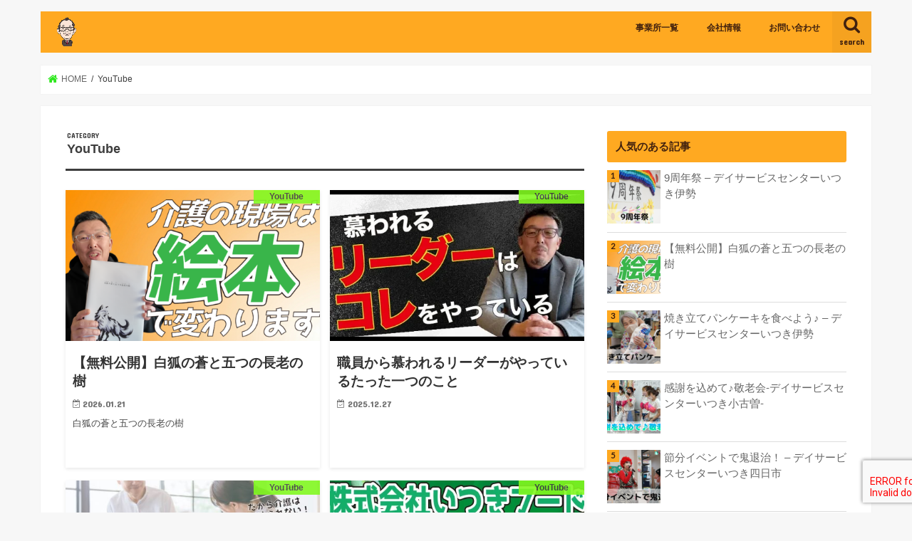

--- FILE ---
content_type: text/html; charset=UTF-8
request_url: https://hottokeyan.com/category/youtube/
body_size: 12408
content:
<!doctype html>
<html dir="ltr" lang="ja"
	prefix="og: https://ogp.me/ns#" >

<head>
<meta charset="utf-8">
<meta http-equiv="X-UA-Compatible" content="IE=edge">

<meta name="HandheldFriendly" content="True">
<meta name="MobileOptimized" content="320">
<meta name="viewport" content="width=device-width, initial-scale=1"/>

<link rel="apple-touch-icon" href="https://itsutsunoki.net/wp-content/uploads/2019/05/いつきロゴ.png"><link rel="icon" href="http://itsutsunoki.net/wp-content/uploads/2019/05/いつきロゴ.png">
<link rel="pingback" href="https://hottokeyan.com/xmlrpc.php">

<!--[if IE]>
<link rel="shortcut icon" href="https://itsutsunoki.net/wp-content/uploads/2019/05/いつきロゴ.png"><![endif]-->

<!-- GAタグ -->
<script>
  (function(i,s,o,g,r,a,m){i['GoogleAnalyticsObject']=r;i[r]=i[r]||function(){
  (i[r].q=i[r].q||[]).push(arguments)},i[r].l=1*new Date();a=s.createElement(o),
  m=s.getElementsByTagName(o)[0];a.async=1;a.src=g;m.parentNode.insertBefore(a,m)
  })(window,document,'script','//www.google-analytics.com/analytics.js','ga');

  ga('create', 'UA-92408133-6', 'auto');
  ga('send', 'pageview');

</script>

<meta name="google-site-verification" content="gtBtxZN5VtKU8UnOPp1jlT_FZAZnLx0jrhxmwXcjsdc" />

		<!-- All in One SEO 4.3.0 - aioseo.com -->
		<title>YouTube | ほっとけやん.com</title>
		<meta name="robots" content="noindex, max-snippet:-1, max-image-preview:large, max-video-preview:-1" />
		<link rel="canonical" href="https://hottokeyan.com/category/youtube/" />
		<link rel="next" href="https://hottokeyan.com/category/youtube/page/2/" />
		<meta name="generator" content="All in One SEO (AIOSEO) 4.3.0 " />
		<meta name="google" content="nositelinkssearchbox" />
		<script type="application/ld+json" class="aioseo-schema">
			{"@context":"https:\/\/schema.org","@graph":[{"@type":"BreadcrumbList","@id":"https:\/\/hottokeyan.com\/category\/youtube\/#breadcrumblist","itemListElement":[{"@type":"ListItem","@id":"https:\/\/hottokeyan.com\/#listItem","position":1,"item":{"@type":"WebPage","@id":"https:\/\/hottokeyan.com\/","name":"\u30db\u30fc\u30e0","description":"\u4e09\u91cd\u770c\u5185\u306b3\u3064\u306e\u30c7\u30a4\u30b5\u30fc\u30d3\u30b9\u30bb\u30f3\u30bf\u30fc\u3092\u5c55\u958b\u3059\u308b\u300c\u682a\u5f0f\u4f1a\u793e\u6a39\uff08\u3044\u3064\u304d\uff09\u300d\u306e\u81ea\u793e\u30e1\u30c7\u30a3\u30a2\u3067\u3059\u3002\u5404\u62e0\u70b9\u306e\u30a4\u30d9\u30f3\u30c8\u3084\u8077\u54e1\u306e\u50cd\u304d\u65b9\u306a\u3069\u4ecb\u8b77\u306b\u643a\u308f\u308b\u60c5\u5831\u3092\u767a\u4fe1\u3057\u3066\u3044\u304d\u307e\u3059\u3002","url":"https:\/\/hottokeyan.com\/"},"nextItem":"https:\/\/hottokeyan.com\/category\/youtube\/#listItem"},{"@type":"ListItem","@id":"https:\/\/hottokeyan.com\/category\/youtube\/#listItem","position":2,"item":{"@type":"WebPage","@id":"https:\/\/hottokeyan.com\/category\/youtube\/","name":"YouTube","url":"https:\/\/hottokeyan.com\/category\/youtube\/"},"previousItem":"https:\/\/hottokeyan.com\/#listItem"}]},{"@type":"CollectionPage","@id":"https:\/\/hottokeyan.com\/category\/youtube\/#collectionpage","url":"https:\/\/hottokeyan.com\/category\/youtube\/","name":"YouTube | \u307b\u3063\u3068\u3051\u3084\u3093.com","inLanguage":"ja","isPartOf":{"@id":"https:\/\/hottokeyan.com\/#website"},"breadcrumb":{"@id":"https:\/\/hottokeyan.com\/category\/youtube\/#breadcrumblist"}},{"@type":"Organization","@id":"https:\/\/hottokeyan.com\/#organization","name":"\u307b\u3063\u3068\u3051\u3084\u3093.com","url":"https:\/\/hottokeyan.com\/"},{"@type":"WebSite","@id":"https:\/\/hottokeyan.com\/#website","url":"https:\/\/hottokeyan.com\/","name":"\u307b\u3063\u3068\u3051\u3084\u3093.com","description":"\u30b8\u30e7\u30fc\u30b8\u793e\u9577\u306e\u7dcf\u5408\u798f\u7949\u30b5\u30a4\u30c8","inLanguage":"ja","publisher":{"@id":"https:\/\/hottokeyan.com\/#organization"}}]}
		</script>
		<!-- All in One SEO -->

<link rel='dns-prefetch' href='//webfonts.xserver.jp' />
<link rel='dns-prefetch' href='//ajax.googleapis.com' />
<link rel='dns-prefetch' href='//www.google.com' />
<link rel='dns-prefetch' href='//fonts.googleapis.com' />
<link rel='dns-prefetch' href='//maxcdn.bootstrapcdn.com' />
<link rel='dns-prefetch' href='//s.w.org' />
<link rel="alternate" type="application/rss+xml" title="ほっとけやん.com &raquo; フィード" href="https://hottokeyan.com/feed/" />
<link rel="alternate" type="application/rss+xml" title="ほっとけやん.com &raquo; コメントフィード" href="https://hottokeyan.com/comments/feed/" />
<link rel="alternate" type="application/rss+xml" title="ほっとけやん.com &raquo; YouTube カテゴリーのフィード" href="https://hottokeyan.com/category/youtube/feed/" />
<script type="text/javascript">
window._wpemojiSettings = {"baseUrl":"https:\/\/s.w.org\/images\/core\/emoji\/13.1.0\/72x72\/","ext":".png","svgUrl":"https:\/\/s.w.org\/images\/core\/emoji\/13.1.0\/svg\/","svgExt":".svg","source":{"concatemoji":"https:\/\/hottokeyan.com\/wp-includes\/js\/wp-emoji-release.min.js"}};
/*! This file is auto-generated */
!function(e,a,t){var n,r,o,i=a.createElement("canvas"),p=i.getContext&&i.getContext("2d");function s(e,t){var a=String.fromCharCode;p.clearRect(0,0,i.width,i.height),p.fillText(a.apply(this,e),0,0);e=i.toDataURL();return p.clearRect(0,0,i.width,i.height),p.fillText(a.apply(this,t),0,0),e===i.toDataURL()}function c(e){var t=a.createElement("script");t.src=e,t.defer=t.type="text/javascript",a.getElementsByTagName("head")[0].appendChild(t)}for(o=Array("flag","emoji"),t.supports={everything:!0,everythingExceptFlag:!0},r=0;r<o.length;r++)t.supports[o[r]]=function(e){if(!p||!p.fillText)return!1;switch(p.textBaseline="top",p.font="600 32px Arial",e){case"flag":return s([127987,65039,8205,9895,65039],[127987,65039,8203,9895,65039])?!1:!s([55356,56826,55356,56819],[55356,56826,8203,55356,56819])&&!s([55356,57332,56128,56423,56128,56418,56128,56421,56128,56430,56128,56423,56128,56447],[55356,57332,8203,56128,56423,8203,56128,56418,8203,56128,56421,8203,56128,56430,8203,56128,56423,8203,56128,56447]);case"emoji":return!s([10084,65039,8205,55357,56613],[10084,65039,8203,55357,56613])}return!1}(o[r]),t.supports.everything=t.supports.everything&&t.supports[o[r]],"flag"!==o[r]&&(t.supports.everythingExceptFlag=t.supports.everythingExceptFlag&&t.supports[o[r]]);t.supports.everythingExceptFlag=t.supports.everythingExceptFlag&&!t.supports.flag,t.DOMReady=!1,t.readyCallback=function(){t.DOMReady=!0},t.supports.everything||(n=function(){t.readyCallback()},a.addEventListener?(a.addEventListener("DOMContentLoaded",n,!1),e.addEventListener("load",n,!1)):(e.attachEvent("onload",n),a.attachEvent("onreadystatechange",function(){"complete"===a.readyState&&t.readyCallback()})),(n=t.source||{}).concatemoji?c(n.concatemoji):n.wpemoji&&n.twemoji&&(c(n.twemoji),c(n.wpemoji)))}(window,document,window._wpemojiSettings);
</script>
<style type="text/css">
img.wp-smiley,
img.emoji {
	display: inline !important;
	border: none !important;
	box-shadow: none !important;
	height: 1em !important;
	width: 1em !important;
	margin: 0 0.07em !important;
	vertical-align: -0.1em !important;
	background: none !important;
	padding: 0 !important;
}
</style>
	<link rel='stylesheet' id='wp-block-library-css'  href='https://hottokeyan.com/wp-includes/css/dist/block-library/style.min.css' type='text/css' media='all' />
<style id='global-styles-inline-css' type='text/css'>
body{--wp--preset--color--black: #000000;--wp--preset--color--cyan-bluish-gray: #abb8c3;--wp--preset--color--white: #ffffff;--wp--preset--color--pale-pink: #f78da7;--wp--preset--color--vivid-red: #cf2e2e;--wp--preset--color--luminous-vivid-orange: #ff6900;--wp--preset--color--luminous-vivid-amber: #fcb900;--wp--preset--color--light-green-cyan: #7bdcb5;--wp--preset--color--vivid-green-cyan: #00d084;--wp--preset--color--pale-cyan-blue: #8ed1fc;--wp--preset--color--vivid-cyan-blue: #0693e3;--wp--preset--color--vivid-purple: #9b51e0;--wp--preset--gradient--vivid-cyan-blue-to-vivid-purple: linear-gradient(135deg,rgba(6,147,227,1) 0%,rgb(155,81,224) 100%);--wp--preset--gradient--light-green-cyan-to-vivid-green-cyan: linear-gradient(135deg,rgb(122,220,180) 0%,rgb(0,208,130) 100%);--wp--preset--gradient--luminous-vivid-amber-to-luminous-vivid-orange: linear-gradient(135deg,rgba(252,185,0,1) 0%,rgba(255,105,0,1) 100%);--wp--preset--gradient--luminous-vivid-orange-to-vivid-red: linear-gradient(135deg,rgba(255,105,0,1) 0%,rgb(207,46,46) 100%);--wp--preset--gradient--very-light-gray-to-cyan-bluish-gray: linear-gradient(135deg,rgb(238,238,238) 0%,rgb(169,184,195) 100%);--wp--preset--gradient--cool-to-warm-spectrum: linear-gradient(135deg,rgb(74,234,220) 0%,rgb(151,120,209) 20%,rgb(207,42,186) 40%,rgb(238,44,130) 60%,rgb(251,105,98) 80%,rgb(254,248,76) 100%);--wp--preset--gradient--blush-light-purple: linear-gradient(135deg,rgb(255,206,236) 0%,rgb(152,150,240) 100%);--wp--preset--gradient--blush-bordeaux: linear-gradient(135deg,rgb(254,205,165) 0%,rgb(254,45,45) 50%,rgb(107,0,62) 100%);--wp--preset--gradient--luminous-dusk: linear-gradient(135deg,rgb(255,203,112) 0%,rgb(199,81,192) 50%,rgb(65,88,208) 100%);--wp--preset--gradient--pale-ocean: linear-gradient(135deg,rgb(255,245,203) 0%,rgb(182,227,212) 50%,rgb(51,167,181) 100%);--wp--preset--gradient--electric-grass: linear-gradient(135deg,rgb(202,248,128) 0%,rgb(113,206,126) 100%);--wp--preset--gradient--midnight: linear-gradient(135deg,rgb(2,3,129) 0%,rgb(40,116,252) 100%);--wp--preset--duotone--dark-grayscale: url('#wp-duotone-dark-grayscale');--wp--preset--duotone--grayscale: url('#wp-duotone-grayscale');--wp--preset--duotone--purple-yellow: url('#wp-duotone-purple-yellow');--wp--preset--duotone--blue-red: url('#wp-duotone-blue-red');--wp--preset--duotone--midnight: url('#wp-duotone-midnight');--wp--preset--duotone--magenta-yellow: url('#wp-duotone-magenta-yellow');--wp--preset--duotone--purple-green: url('#wp-duotone-purple-green');--wp--preset--duotone--blue-orange: url('#wp-duotone-blue-orange');--wp--preset--font-size--small: 13px;--wp--preset--font-size--medium: 20px;--wp--preset--font-size--large: 36px;--wp--preset--font-size--x-large: 42px;}.has-black-color{color: var(--wp--preset--color--black) !important;}.has-cyan-bluish-gray-color{color: var(--wp--preset--color--cyan-bluish-gray) !important;}.has-white-color{color: var(--wp--preset--color--white) !important;}.has-pale-pink-color{color: var(--wp--preset--color--pale-pink) !important;}.has-vivid-red-color{color: var(--wp--preset--color--vivid-red) !important;}.has-luminous-vivid-orange-color{color: var(--wp--preset--color--luminous-vivid-orange) !important;}.has-luminous-vivid-amber-color{color: var(--wp--preset--color--luminous-vivid-amber) !important;}.has-light-green-cyan-color{color: var(--wp--preset--color--light-green-cyan) !important;}.has-vivid-green-cyan-color{color: var(--wp--preset--color--vivid-green-cyan) !important;}.has-pale-cyan-blue-color{color: var(--wp--preset--color--pale-cyan-blue) !important;}.has-vivid-cyan-blue-color{color: var(--wp--preset--color--vivid-cyan-blue) !important;}.has-vivid-purple-color{color: var(--wp--preset--color--vivid-purple) !important;}.has-black-background-color{background-color: var(--wp--preset--color--black) !important;}.has-cyan-bluish-gray-background-color{background-color: var(--wp--preset--color--cyan-bluish-gray) !important;}.has-white-background-color{background-color: var(--wp--preset--color--white) !important;}.has-pale-pink-background-color{background-color: var(--wp--preset--color--pale-pink) !important;}.has-vivid-red-background-color{background-color: var(--wp--preset--color--vivid-red) !important;}.has-luminous-vivid-orange-background-color{background-color: var(--wp--preset--color--luminous-vivid-orange) !important;}.has-luminous-vivid-amber-background-color{background-color: var(--wp--preset--color--luminous-vivid-amber) !important;}.has-light-green-cyan-background-color{background-color: var(--wp--preset--color--light-green-cyan) !important;}.has-vivid-green-cyan-background-color{background-color: var(--wp--preset--color--vivid-green-cyan) !important;}.has-pale-cyan-blue-background-color{background-color: var(--wp--preset--color--pale-cyan-blue) !important;}.has-vivid-cyan-blue-background-color{background-color: var(--wp--preset--color--vivid-cyan-blue) !important;}.has-vivid-purple-background-color{background-color: var(--wp--preset--color--vivid-purple) !important;}.has-black-border-color{border-color: var(--wp--preset--color--black) !important;}.has-cyan-bluish-gray-border-color{border-color: var(--wp--preset--color--cyan-bluish-gray) !important;}.has-white-border-color{border-color: var(--wp--preset--color--white) !important;}.has-pale-pink-border-color{border-color: var(--wp--preset--color--pale-pink) !important;}.has-vivid-red-border-color{border-color: var(--wp--preset--color--vivid-red) !important;}.has-luminous-vivid-orange-border-color{border-color: var(--wp--preset--color--luminous-vivid-orange) !important;}.has-luminous-vivid-amber-border-color{border-color: var(--wp--preset--color--luminous-vivid-amber) !important;}.has-light-green-cyan-border-color{border-color: var(--wp--preset--color--light-green-cyan) !important;}.has-vivid-green-cyan-border-color{border-color: var(--wp--preset--color--vivid-green-cyan) !important;}.has-pale-cyan-blue-border-color{border-color: var(--wp--preset--color--pale-cyan-blue) !important;}.has-vivid-cyan-blue-border-color{border-color: var(--wp--preset--color--vivid-cyan-blue) !important;}.has-vivid-purple-border-color{border-color: var(--wp--preset--color--vivid-purple) !important;}.has-vivid-cyan-blue-to-vivid-purple-gradient-background{background: var(--wp--preset--gradient--vivid-cyan-blue-to-vivid-purple) !important;}.has-light-green-cyan-to-vivid-green-cyan-gradient-background{background: var(--wp--preset--gradient--light-green-cyan-to-vivid-green-cyan) !important;}.has-luminous-vivid-amber-to-luminous-vivid-orange-gradient-background{background: var(--wp--preset--gradient--luminous-vivid-amber-to-luminous-vivid-orange) !important;}.has-luminous-vivid-orange-to-vivid-red-gradient-background{background: var(--wp--preset--gradient--luminous-vivid-orange-to-vivid-red) !important;}.has-very-light-gray-to-cyan-bluish-gray-gradient-background{background: var(--wp--preset--gradient--very-light-gray-to-cyan-bluish-gray) !important;}.has-cool-to-warm-spectrum-gradient-background{background: var(--wp--preset--gradient--cool-to-warm-spectrum) !important;}.has-blush-light-purple-gradient-background{background: var(--wp--preset--gradient--blush-light-purple) !important;}.has-blush-bordeaux-gradient-background{background: var(--wp--preset--gradient--blush-bordeaux) !important;}.has-luminous-dusk-gradient-background{background: var(--wp--preset--gradient--luminous-dusk) !important;}.has-pale-ocean-gradient-background{background: var(--wp--preset--gradient--pale-ocean) !important;}.has-electric-grass-gradient-background{background: var(--wp--preset--gradient--electric-grass) !important;}.has-midnight-gradient-background{background: var(--wp--preset--gradient--midnight) !important;}.has-small-font-size{font-size: var(--wp--preset--font-size--small) !important;}.has-medium-font-size{font-size: var(--wp--preset--font-size--medium) !important;}.has-large-font-size{font-size: var(--wp--preset--font-size--large) !important;}.has-x-large-font-size{font-size: var(--wp--preset--font-size--x-large) !important;}
</style>
<link rel='stylesheet' id='contact-form-7-css'  href='https://hottokeyan.com/wp-content/plugins/contact-form-7/includes/css/styles.css' type='text/css' media='all' />
<link rel='stylesheet' id='wordpress-popular-posts-css-css'  href='https://hottokeyan.com/wp-content/plugins/wordpress-popular-posts/assets/css/wpp.css' type='text/css' media='all' />
<link rel='stylesheet' id='style-css'  href='https://hottokeyan.com/wp-content/themes/jstork/style.css' type='text/css' media='all' />
<link rel='stylesheet' id='child-style-css'  href='https://hottokeyan.com/wp-content/themes/jstork_custom/style.css' type='text/css' media='all' />
<link rel='stylesheet' id='slick-css'  href='https://hottokeyan.com/wp-content/themes/jstork/library/css/slick.css' type='text/css' media='all' />
<link rel='stylesheet' id='shortcode-css'  href='https://hottokeyan.com/wp-content/themes/jstork/library/css/shortcode.css' type='text/css' media='all' />
<link rel='stylesheet' id='gf_Concert-css'  href='//fonts.googleapis.com/css?family=Concert+One' type='text/css' media='all' />
<link rel='stylesheet' id='gf_Lato-css'  href='//fonts.googleapis.com/css?family=Lato' type='text/css' media='all' />
<link rel='stylesheet' id='fontawesome-css'  href='//maxcdn.bootstrapcdn.com/font-awesome/4.7.0/css/font-awesome.min.css' type='text/css' media='all' />
<link rel='stylesheet' id='remodal-css'  href='https://hottokeyan.com/wp-content/themes/jstork/library/css/remodal.css' type='text/css' media='all' />
<script type='text/javascript' src='//ajax.googleapis.com/ajax/libs/jquery/1.12.4/jquery.min.js' id='jquery-js'></script>
<script type='text/javascript' src='//webfonts.xserver.jp/js/xserver.js' id='typesquare_std-js'></script>
<script type='application/json' id='wpp-json'>
{"sampling_active":0,"sampling_rate":100,"ajax_url":"https:\/\/hottokeyan.com\/wp-json\/wordpress-popular-posts\/v1\/popular-posts","api_url":"https:\/\/hottokeyan.com\/wp-json\/wordpress-popular-posts","ID":0,"token":"566886dab9","lang":0,"debug":0}
</script>
<script type='text/javascript' src='https://hottokeyan.com/wp-content/plugins/wordpress-popular-posts/assets/js/wpp.min.js' id='wpp-js-js'></script>
<link rel="https://api.w.org/" href="https://hottokeyan.com/wp-json/" /><link rel="alternate" type="application/json" href="https://hottokeyan.com/wp-json/wp/v2/categories/14" /><link rel="EditURI" type="application/rsd+xml" title="RSD" href="https://hottokeyan.com/xmlrpc.php?rsd" />
<link rel="wlwmanifest" type="application/wlwmanifest+xml" href="https://hottokeyan.com/wp-includes/wlwmanifest.xml" /> 

            <style id="wpp-loading-animation-styles">@-webkit-keyframes bgslide{from{background-position-x:0}to{background-position-x:-200%}}@keyframes bgslide{from{background-position-x:0}to{background-position-x:-200%}}.wpp-widget-placeholder,.wpp-widget-block-placeholder{margin:0 auto;width:60px;height:3px;background:#dd3737;background:linear-gradient(90deg,#dd3737 0%,#571313 10%,#dd3737 100%);background-size:200% auto;border-radius:3px;-webkit-animation:bgslide 1s infinite linear;animation:bgslide 1s infinite linear}</style>
            <style type="text/css">
body{color: #3E3E3E;}
a, #breadcrumb li.bc_homelink a::before, .authorbox .author_sns li a::before{color: #2ee81e;}
a:hover{color: #E69B9B;}
.article-footer .post-categories li a,.article-footer .tags a,.accordionBtn{  background: #2ee81e;  border-color: #2ee81e;}
.article-footer .tags a{color:#2ee81e; background: none;}
.article-footer .post-categories li a:hover,.article-footer .tags a:hover,.accordionBtn.active{ background:#E69B9B;  border-color:#E69B9B;}
input[type="text"],input[type="password"],input[type="datetime"],input[type="datetime-local"],input[type="date"],input[type="month"],input[type="time"],input[type="week"],input[type="number"],input[type="email"],input[type="url"],input[type="search"],input[type="tel"],input[type="color"],select,textarea,.field { background-color: #ffffff;}
.header{color: #ffffff;}
.bgfull .header,.header.bg,.header #inner-header,.menu-sp{background: #ffa921;}
#logo a{color: #ffa921;}
#g_nav .nav li a,.nav_btn,.menu-sp a,.menu-sp a,.menu-sp > ul:after{color: #40210f;}
#logo a:hover,#g_nav .nav li a:hover,.nav_btn:hover{color:#eeeeee;}
@media only screen and (min-width: 768px) {
.nav > li > a:after{background: #eeeeee;}
.nav ul {background: #666666;}
#g_nav .nav li ul.sub-menu li a{color: #f7f7f7;}
}
@media only screen and (max-width: 1165px) {
.site_description{background: #ffa921; color: #ffffff;}
}
#inner-content, #breadcrumb, .entry-content blockquote:before, .entry-content blockquote:after{background: #ffffff}
.top-post-list .post-list:before{background: #2ee81e;}
.widget li a:after{color: #2ee81e;}
.entry-content h2,.widgettitle,.accordion::before{background: #ffa921; color: #40210f;}
.entry-content h3{border-color: #ffa921;}
.h_boader .entry-content h2{border-color: #ffa921; color: #3E3E3E;}
.h_balloon .entry-content h2:after{border-top-color: #ffa921;}
.entry-content ul li:before{ background: #ffa921;}
.entry-content ol li:before{ background: #ffa921;}
.post-list-card .post-list .eyecatch .cat-name,.top-post-list .post-list .eyecatch .cat-name,.byline .cat-name,.single .authorbox .author-newpost li .cat-name,.related-box li .cat-name,.carouselwrap .cat-name,.eyecatch .cat-name{background: #82f920; color:  #444444;}
ul.wpp-list li a:before{background: #ffa921; color: #40210f;}
.readmore a{border:1px solid #2ee81e;color:#2ee81e;}
.readmore a:hover{background:#2ee81e;color:#fff;}
.btn-wrap a{background: #2ee81e;border: 1px solid #2ee81e;}
.btn-wrap a:hover{background: #E69B9B;border-color: #E69B9B;}
.btn-wrap.simple a{border:1px solid #2ee81e;color:#2ee81e;}
.btn-wrap.simple a:hover{background:#2ee81e;}
.blue-btn, .comment-reply-link, #submit { background-color: #2ee81e; }
.blue-btn:hover, .comment-reply-link:hover, #submit:hover, .blue-btn:focus, .comment-reply-link:focus, #submit:focus {background-color: #E69B9B; }
#sidebar1{color: #444444;}
.widget:not(.widget_text) a{color:#666666;}
.widget:not(.widget_text) a:hover{color:#999999;}
.bgfull #footer-top,#footer-top .inner,.cta-inner{background-color: #666666; color: #CACACA;}
.footer a,#footer-top a{color: #f7f7f7;}
#footer-top .widgettitle{color: #CACACA;}
.bgfull .footer,.footer.bg,.footer .inner {background-color: #666666;color: #CACACA;}
.footer-links li a:before{ color: #ffa921;}
.pagination a, .pagination span,.page-links a{border-color: #2ee81e; color: #2ee81e;}
.pagination .current,.pagination .current:hover,.page-links ul > li > span{background-color: #2ee81e; border-color: #2ee81e;}
.pagination a:hover, .pagination a:focus,.page-links a:hover, .page-links a:focus{background-color: #2ee81e; color: #fff;}
</style>
<link rel="icon" href="https://hottokeyan.com/wp-content/uploads/2022/04/cropped-fc8032db036f2d9ecc6a9f1456f74da8-32x32.png" sizes="32x32" />
<link rel="icon" href="https://hottokeyan.com/wp-content/uploads/2022/04/cropped-fc8032db036f2d9ecc6a9f1456f74da8-192x192.png" sizes="192x192" />
<link rel="apple-touch-icon" href="https://hottokeyan.com/wp-content/uploads/2022/04/cropped-fc8032db036f2d9ecc6a9f1456f74da8-180x180.png" />
<meta name="msapplication-TileImage" content="https://hottokeyan.com/wp-content/uploads/2022/04/cropped-fc8032db036f2d9ecc6a9f1456f74da8-270x270.png" />
</head>

<body class="archive category category-youtube category-14 bgnormal pannavi_on h_default sidebarright undo_off">
	<svg xmlns="http://www.w3.org/2000/svg" viewBox="0 0 0 0" width="0" height="0" focusable="false" role="none" style="visibility: hidden; position: absolute; left: -9999px; overflow: hidden;" ><defs><filter id="wp-duotone-dark-grayscale"><feColorMatrix color-interpolation-filters="sRGB" type="matrix" values=" .299 .587 .114 0 0 .299 .587 .114 0 0 .299 .587 .114 0 0 .299 .587 .114 0 0 " /><feComponentTransfer color-interpolation-filters="sRGB" ><feFuncR type="table" tableValues="0 0.49803921568627" /><feFuncG type="table" tableValues="0 0.49803921568627" /><feFuncB type="table" tableValues="0 0.49803921568627" /><feFuncA type="table" tableValues="1 1" /></feComponentTransfer><feComposite in2="SourceGraphic" operator="in" /></filter></defs></svg><svg xmlns="http://www.w3.org/2000/svg" viewBox="0 0 0 0" width="0" height="0" focusable="false" role="none" style="visibility: hidden; position: absolute; left: -9999px; overflow: hidden;" ><defs><filter id="wp-duotone-grayscale"><feColorMatrix color-interpolation-filters="sRGB" type="matrix" values=" .299 .587 .114 0 0 .299 .587 .114 0 0 .299 .587 .114 0 0 .299 .587 .114 0 0 " /><feComponentTransfer color-interpolation-filters="sRGB" ><feFuncR type="table" tableValues="0 1" /><feFuncG type="table" tableValues="0 1" /><feFuncB type="table" tableValues="0 1" /><feFuncA type="table" tableValues="1 1" /></feComponentTransfer><feComposite in2="SourceGraphic" operator="in" /></filter></defs></svg><svg xmlns="http://www.w3.org/2000/svg" viewBox="0 0 0 0" width="0" height="0" focusable="false" role="none" style="visibility: hidden; position: absolute; left: -9999px; overflow: hidden;" ><defs><filter id="wp-duotone-purple-yellow"><feColorMatrix color-interpolation-filters="sRGB" type="matrix" values=" .299 .587 .114 0 0 .299 .587 .114 0 0 .299 .587 .114 0 0 .299 .587 .114 0 0 " /><feComponentTransfer color-interpolation-filters="sRGB" ><feFuncR type="table" tableValues="0.54901960784314 0.98823529411765" /><feFuncG type="table" tableValues="0 1" /><feFuncB type="table" tableValues="0.71764705882353 0.25490196078431" /><feFuncA type="table" tableValues="1 1" /></feComponentTransfer><feComposite in2="SourceGraphic" operator="in" /></filter></defs></svg><svg xmlns="http://www.w3.org/2000/svg" viewBox="0 0 0 0" width="0" height="0" focusable="false" role="none" style="visibility: hidden; position: absolute; left: -9999px; overflow: hidden;" ><defs><filter id="wp-duotone-blue-red"><feColorMatrix color-interpolation-filters="sRGB" type="matrix" values=" .299 .587 .114 0 0 .299 .587 .114 0 0 .299 .587 .114 0 0 .299 .587 .114 0 0 " /><feComponentTransfer color-interpolation-filters="sRGB" ><feFuncR type="table" tableValues="0 1" /><feFuncG type="table" tableValues="0 0.27843137254902" /><feFuncB type="table" tableValues="0.5921568627451 0.27843137254902" /><feFuncA type="table" tableValues="1 1" /></feComponentTransfer><feComposite in2="SourceGraphic" operator="in" /></filter></defs></svg><svg xmlns="http://www.w3.org/2000/svg" viewBox="0 0 0 0" width="0" height="0" focusable="false" role="none" style="visibility: hidden; position: absolute; left: -9999px; overflow: hidden;" ><defs><filter id="wp-duotone-midnight"><feColorMatrix color-interpolation-filters="sRGB" type="matrix" values=" .299 .587 .114 0 0 .299 .587 .114 0 0 .299 .587 .114 0 0 .299 .587 .114 0 0 " /><feComponentTransfer color-interpolation-filters="sRGB" ><feFuncR type="table" tableValues="0 0" /><feFuncG type="table" tableValues="0 0.64705882352941" /><feFuncB type="table" tableValues="0 1" /><feFuncA type="table" tableValues="1 1" /></feComponentTransfer><feComposite in2="SourceGraphic" operator="in" /></filter></defs></svg><svg xmlns="http://www.w3.org/2000/svg" viewBox="0 0 0 0" width="0" height="0" focusable="false" role="none" style="visibility: hidden; position: absolute; left: -9999px; overflow: hidden;" ><defs><filter id="wp-duotone-magenta-yellow"><feColorMatrix color-interpolation-filters="sRGB" type="matrix" values=" .299 .587 .114 0 0 .299 .587 .114 0 0 .299 .587 .114 0 0 .299 .587 .114 0 0 " /><feComponentTransfer color-interpolation-filters="sRGB" ><feFuncR type="table" tableValues="0.78039215686275 1" /><feFuncG type="table" tableValues="0 0.94901960784314" /><feFuncB type="table" tableValues="0.35294117647059 0.47058823529412" /><feFuncA type="table" tableValues="1 1" /></feComponentTransfer><feComposite in2="SourceGraphic" operator="in" /></filter></defs></svg><svg xmlns="http://www.w3.org/2000/svg" viewBox="0 0 0 0" width="0" height="0" focusable="false" role="none" style="visibility: hidden; position: absolute; left: -9999px; overflow: hidden;" ><defs><filter id="wp-duotone-purple-green"><feColorMatrix color-interpolation-filters="sRGB" type="matrix" values=" .299 .587 .114 0 0 .299 .587 .114 0 0 .299 .587 .114 0 0 .299 .587 .114 0 0 " /><feComponentTransfer color-interpolation-filters="sRGB" ><feFuncR type="table" tableValues="0.65098039215686 0.40392156862745" /><feFuncG type="table" tableValues="0 1" /><feFuncB type="table" tableValues="0.44705882352941 0.4" /><feFuncA type="table" tableValues="1 1" /></feComponentTransfer><feComposite in2="SourceGraphic" operator="in" /></filter></defs></svg><svg xmlns="http://www.w3.org/2000/svg" viewBox="0 0 0 0" width="0" height="0" focusable="false" role="none" style="visibility: hidden; position: absolute; left: -9999px; overflow: hidden;" ><defs><filter id="wp-duotone-blue-orange"><feColorMatrix color-interpolation-filters="sRGB" type="matrix" values=" .299 .587 .114 0 0 .299 .587 .114 0 0 .299 .587 .114 0 0 .299 .587 .114 0 0 " /><feComponentTransfer color-interpolation-filters="sRGB" ><feFuncR type="table" tableValues="0.098039215686275 1" /><feFuncG type="table" tableValues="0 0.66274509803922" /><feFuncB type="table" tableValues="0.84705882352941 0.41960784313725" /><feFuncA type="table" tableValues="1 1" /></feComponentTransfer><feComposite in2="SourceGraphic" operator="in" /></filter></defs></svg><div id="container">

<header class="header animated fadeIn headerleft" role="banner">
<div id="inner-header" class="wrap cf">
<div id="logo" class="gf fs_s">
<p class="h1 img"><a href="https://hottokeyan.com"><img src="https://hottokeyan.com/wp-content/uploads/2022/04/cropped-fc8032db036f2d9ecc6a9f1456f74da8.png" alt="ほっとけやん.com"></a></p>
</div>

<a href="#searchbox" data-remodal-target="searchbox" class="nav_btn search_btn"><span class="text gf">search</span></a>

<nav id="g_nav" role="navigation">
<ul id="menu-%e3%83%a1%e3%83%8b%e3%83%a5%e3%83%bc" class="nav top-nav cf"><li id="menu-item-85" class="menu-item menu-item-type-post_type menu-item-object-page menu-item-has-children menu-item-85"><a href="https://hottokeyan.com/list/">事業所一覧</a>
<ul class="sub-menu">
	<li id="menu-item-107" class="menu-item menu-item-type-custom menu-item-object-custom menu-item-107"><a target="_blank" rel="noopener" href="http://dayservice-itsuki.jp/">いつき四日市</a></li>
	<li id="menu-item-108" class="menu-item menu-item-type-custom menu-item-object-custom menu-item-108"><a target="_blank" rel="noopener" href="http://dayservice-itsuki-ise.jp/">いつき伊勢</a></li>
	<li id="menu-item-109" class="menu-item menu-item-type-custom menu-item-object-custom menu-item-109"><a target="_blank" rel="noopener" href="http://dayservice-itsuki-tsu.jp/">いつき津</a></li>
	<li id="menu-item-3238" class="menu-item menu-item-type-custom menu-item-object-custom menu-item-3238"><a href="https://dayservice-itsuki-ogoso.jp/">いつき小古曽</a></li>
</ul>
</li>
<li id="menu-item-121" class="menu-item menu-item-type-post_type menu-item-object-page menu-item-121"><a href="https://hottokeyan.com/company/">会社情報</a></li>
<li id="menu-item-93" class="menu-item menu-item-type-post_type menu-item-object-page menu-item-93"><a href="https://hottokeyan.com/contact/">お問い合わせ</a></li>
</ul></nav>

<a href="#spnavi" data-remodal-target="spnavi" class="nav_btn"><span class="text gf">menu</span></a>



</div>
</header>


<div class="remodal" data-remodal-id="spnavi" data-remodal-options="hashTracking:false">
<button data-remodal-action="close" class="remodal-close"><span class="text gf">CLOSE</span></button>
<ul id="menu-%e3%83%a1%e3%83%8b%e3%83%a5%e3%83%bc-1" class="sp_g_nav nav top-nav cf"><li class="menu-item menu-item-type-post_type menu-item-object-page menu-item-has-children menu-item-85"><a href="https://hottokeyan.com/list/">事業所一覧</a>
<ul class="sub-menu">
	<li class="menu-item menu-item-type-custom menu-item-object-custom menu-item-107"><a target="_blank" rel="noopener" href="http://dayservice-itsuki.jp/">いつき四日市</a></li>
	<li class="menu-item menu-item-type-custom menu-item-object-custom menu-item-108"><a target="_blank" rel="noopener" href="http://dayservice-itsuki-ise.jp/">いつき伊勢</a></li>
	<li class="menu-item menu-item-type-custom menu-item-object-custom menu-item-109"><a target="_blank" rel="noopener" href="http://dayservice-itsuki-tsu.jp/">いつき津</a></li>
	<li class="menu-item menu-item-type-custom menu-item-object-custom menu-item-3238"><a href="https://dayservice-itsuki-ogoso.jp/">いつき小古曽</a></li>
</ul>
</li>
<li class="menu-item menu-item-type-post_type menu-item-object-page menu-item-121"><a href="https://hottokeyan.com/company/">会社情報</a></li>
<li class="menu-item menu-item-type-post_type menu-item-object-page menu-item-93"><a href="https://hottokeyan.com/contact/">お問い合わせ</a></li>
</ul><button data-remodal-action="close" class="remodal-close"><span class="text gf">CLOSE</span></button>
</div>




<div class="remodal searchbox" data-remodal-id="searchbox" data-remodal-options="hashTracking:false">
<div class="search cf"><dl><dt>キーワードで記事を検索</dt><dd><form role="search" method="get" id="searchform" class="searchform cf" action="https://hottokeyan.com/" >
		<input type="search" placeholder="検索する" value="" name="s" id="s" />
		<button type="submit" id="searchsubmit" ><i class="fa fa-search"></i></button>
		</form></dd></dl></div>
<button data-remodal-action="close" class="remodal-close"><span class="text gf">CLOSE</span></button>
</div>






<div id="breadcrumb" class="breadcrumb inner wrap cf"><ul itemscope itemtype="http://schema.org/BreadcrumbList"><li itemprop="itemListElement" itemscope itemtype="http://schema.org/ListItem" class="bc_homelink"><a itemprop="item" href="https://hottokeyan.com/"><span itemprop="name"> HOME</span></a><meta itemprop="position" content="1" /></li><li itemprop="itemListElement" itemscope itemtype="http://schema.org/ListItem"><span itemprop="name">YouTube</span><meta itemprop="position" content="2" /></li></ul></div><div id="content">
<div id="inner-content" class="wrap cf">
<main id="main" class="m-all t-all d-5of7 cf" role="main">
<div class="archivettl">
<h1 class="archive-title ttl-category h2">
YouTube</h1>
</div>

		<div class="post-list-card cf">


<article class="post-list cf animated fadeIn post-5915 post type-post status-publish format-standard has-post-thumbnail category-youtube category-9 article cf" role="article">
<a href="https://hottokeyan.com/picturebook/" rel="bookmark" title="【無料公開】白狐の蒼と五つの長老の樹">


<figure class="eyecatch">
<img width="486" height="290" src="https://hottokeyan.com/wp-content/uploads/2026/01/8089e50294910c6cb163e5cb54ad137b-486x290.png" class="attachment-home-thum size-home-thum wp-post-image" alt="" /><span class="cat-name cat-id-14">YouTube</span>
</figure>

<section class="entry-content cf">
<h1 class="h2 entry-title">【無料公開】白狐の蒼と五つの長老の樹</h1>

<p class="byline entry-meta vcard">
<span class="date gf updated">2026.01.21</span>
<span class="writer name author"><span class="fn">ikuma_kita</span></span>
</p>

<div class="description"><p>白狐の蒼と五つの長老の樹 &nbsp; &nbsp;</p>
</div>

</section>
</a>
</article>


<article class="post-list cf animated fadeIn post-5910 post type-post status-publish format-standard has-post-thumbnail category-youtube article cf" role="article">
<a href="https://hottokeyan.com/%e8%81%b7%e5%93%a1%e3%81%8b%e3%82%89%e6%85%95%e3%82%8f%e3%82%8c%e3%82%8b%e3%83%aa%e3%83%bc%e3%83%80%e3%83%bc%e3%81%8c%e3%82%84%e3%81%a3%e3%81%a6%e3%81%84%e3%82%8b%e3%81%9f%e3%81%a3%e3%81%9f%e4%b8%80/" rel="bookmark" title="職員から慕われるリーダーがやっているたった一つのこと">


<figure class="eyecatch">
<img width="486" height="290" src="https://hottokeyan.com/wp-content/uploads/2025/12/4-486x290.webp" class="attachment-home-thum size-home-thum wp-post-image" alt="" loading="lazy" /><span class="cat-name cat-id-14">YouTube</span>
</figure>

<section class="entry-content cf">
<h1 class="h2 entry-title">職員から慕われるリーダーがやっているたった一つのこと</h1>

<p class="byline entry-meta vcard">
<span class="date gf updated">2025.12.27</span>
<span class="writer name author"><span class="fn">ikuma_kita</span></span>
</p>

<div class="description"></div>

</section>
</a>
</article>


<article class="post-list cf animated fadeIn post-5904 post type-post status-publish format-standard has-post-thumbnail category-youtube article cf" role="article">
<a href="https://hottokeyan.com/%e4%bb%8b%e8%ad%b7%e8%81%b7%e5%93%a1%e3%81%a8%e3%81%97%e3%81%a6%e5%83%8d%e3%81%8f%e3%80%8c%e9%ad%85%e5%8a%9b%e3%80%8d%e3%82%92%e3%82%b8%e3%83%a7%e3%83%bc%e3%82%b8%e7%a4%be%e9%95%b7%e3%81%8c%e8%a7%a3/" rel="bookmark" title="介護職員として働く「魅力」をジョージ社長が解説">


<figure class="eyecatch">
<img width="486" height="290" src="https://hottokeyan.com/wp-content/uploads/2025/12/2-486x290.jpg" class="attachment-home-thum size-home-thum wp-post-image" alt="" loading="lazy" /><span class="cat-name cat-id-14">YouTube</span>
</figure>

<section class="entry-content cf">
<h1 class="h2 entry-title">介護職員として働く「魅力」をジョージ社長が解説</h1>

<p class="byline entry-meta vcard">
<span class="date gf updated">2025.12.23</span>
<span class="writer name author"><span class="fn">ikuma_kita</span></span>
</p>

<div class="description"></div>

</section>
</a>
</article>


<article class="post-list cf animated fadeIn post-5900 post type-post status-publish format-standard has-post-thumbnail category-youtube article cf" role="article">
<a href="https://hottokeyan.com/%e3%81%84%e3%81%a4%e3%81%8d%e3%83%95%e3%83%bc%e3%83%89%e3%81%a3%e3%81%a6%e3%81%a9%e3%82%93%e3%81%aa%e4%bc%9a%e7%a4%be%ef%bc%9f/" rel="bookmark" title="いつきフードってどんな会社？">


<figure class="eyecatch">
<img width="486" height="290" src="https://hottokeyan.com/wp-content/uploads/2025/12/maxresdefault1-486x290.webp" class="attachment-home-thum size-home-thum wp-post-image" alt="" loading="lazy" /><span class="cat-name cat-id-14">YouTube</span>
</figure>

<section class="entry-content cf">
<h1 class="h2 entry-title">いつきフードってどんな会社？</h1>

<p class="byline entry-meta vcard">
<span class="date gf updated">2025.12.20</span>
<span class="writer name author"><span class="fn">ikuma_kita</span></span>
</p>

<div class="description"></div>

</section>
</a>
</article>


<article class="post-list cf animated fadeIn post-5898 post type-post status-publish format-standard has-post-thumbnail category-youtube article cf" role="article">
<a href="https://hottokeyan.com/%e3%80%90%e4%b8%89%e9%87%8d%e7%9c%8c%e5%9b%9b%e6%97%a5%e5%b8%82%e5%b8%82%e3%80%91%e3%81%99%e3%81%b9%e3%81%a6%e3%81%ae%e4%ba%ba%e3%81%8c%e7%94%9f%e3%81%8d%e3%81%8c%e3%81%84%e3%82%92/" rel="bookmark" title="【三重県四日市市】すべての人が“生きがい”を感じられる村を作ります">


<figure class="eyecatch">
<img width="486" height="290" src="https://hottokeyan.com/wp-content/uploads/2025/12/maxresdefault-486x290.webp" class="attachment-home-thum size-home-thum wp-post-image" alt="" loading="lazy" /><span class="cat-name cat-id-14">YouTube</span>
</figure>

<section class="entry-content cf">
<h1 class="h2 entry-title">【三重県四日市市】すべての人が“生きがい”を感じられる村を作ります</h1>

<p class="byline entry-meta vcard">
<span class="date gf updated">2025.12.18</span>
<span class="writer name author"><span class="fn">ikuma_kita</span></span>
</p>

<div class="description"></div>

</section>
</a>
</article>


<article class="post-list cf animated fadeIn post-5907 post type-post status-publish format-standard has-post-thumbnail category-youtube article cf" role="article">
<a href="https://hottokeyan.com/%e3%80%90%e7%b5%b6%e5%af%be%e3%81%ab%e3%82%84%e3%82%8b%e3%81%aa%e3%80%91%e3%83%80%e3%83%a1%e3%81%aa%e6%96%bd%e8%a8%ad%e9%95%b7%e3%83%bb%e7%ae%a1%e7%90%86%e8%80%85%e3%81%ae%e7%89%b9%e5%be%b4/" rel="bookmark" title="【絶対にやるな】ダメな施設長・管理者の特徴">


<figure class="eyecatch">
<img width="486" height="290" src="https://hottokeyan.com/wp-content/uploads/2025/12/3-486x290.webp" class="attachment-home-thum size-home-thum wp-post-image" alt="" loading="lazy" /><span class="cat-name cat-id-14">YouTube</span>
</figure>

<section class="entry-content cf">
<h1 class="h2 entry-title">【絶対にやるな】ダメな施設長・管理者の特徴</h1>

<p class="byline entry-meta vcard">
<span class="date gf updated">2025.12.18</span>
<span class="writer name author"><span class="fn">ikuma_kita</span></span>
</p>

<div class="description"></div>

</section>
</a>
</article>


<article class="post-list cf animated fadeIn post-5894 post type-post status-publish format-standard has-post-thumbnail category-youtube article cf" role="article">
<a href="https://hottokeyan.com/%e3%80%90%e4%bb%8b%e8%ad%b7%e3%80%91%e3%81%93%e3%82%8c%e3%81%8b%e3%82%89%e3%81%ae%e6%99%82%e4%bb%a3%e3%81%ab%e5%bf%85%e8%a6%81%e3%81%aa%e5%85%a8%e3%81%8f%e6%96%b0%e3%81%97%e3%81%84%e6%a9%9f%e8%83%bd/" rel="bookmark" title="【介護】これからの時代に必要な全く新しい機能訓練">


<figure class="eyecatch">
<img width="486" height="290" src="https://hottokeyan.com/wp-content/uploads/2025/11/maxresdefault-2-486x290.jpg" class="attachment-home-thum size-home-thum wp-post-image" alt="" loading="lazy" /><span class="cat-name cat-id-14">YouTube</span>
</figure>

<section class="entry-content cf">
<h1 class="h2 entry-title">【介護】これからの時代に必要な全く新しい機能訓練</h1>

<p class="byline entry-meta vcard">
<span class="date gf updated">2025.11.28</span>
<span class="writer name author"><span class="fn">ikuma_kita</span></span>
</p>

<div class="description"></div>

</section>
</a>
</article>


<article class="post-list cf animated fadeIn post-5891 post type-post status-publish format-standard has-post-thumbnail category-youtube article cf" role="article">
<a href="https://hottokeyan.com/%e3%80%90%e5%ae%9f%e8%a9%b1%e3%80%91%e3%81%94%e5%88%a9%e7%94%a8%e8%80%85%e6%a7%98%e3%81%aeadl-qol%e3%82%92%e4%b8%8a%e3%81%92%e3%82%8b%e3%81%99%e3%81%94%e3%81%84%e3%82%a4%e3%83%99%e3%83%b3%e3%83%88/" rel="bookmark" title="【実話】ご利用者様のADL/QOLを上げるすごいイベント">


<figure class="eyecatch">
<img width="486" height="290" src="https://hottokeyan.com/wp-content/uploads/2025/11/maxresdefault-1-486x290.jpg" class="attachment-home-thum size-home-thum wp-post-image" alt="" loading="lazy" /><span class="cat-name cat-id-14">YouTube</span>
</figure>

<section class="entry-content cf">
<h1 class="h2 entry-title">【実話】ご利用者様のADL/QOLを上げるすごいイベント</h1>

<p class="byline entry-meta vcard">
<span class="date gf updated">2025.11.27</span>
<span class="writer name author"><span class="fn">ikuma_kita</span></span>
</p>

<div class="description"></div>

</section>
</a>
</article>


<article class="post-list cf animated fadeIn post-5888 post type-post status-publish format-standard has-post-thumbnail category-youtube article cf" role="article">
<a href="https://hottokeyan.com/%e3%81%93%e3%82%93%e3%81%aa%e4%bb%8b%e8%ad%b7%e6%96%bd%e8%a8%ad%e3%81%af%e3%81%94%e5%88%a9%e7%94%a8%e8%80%85%e6%a7%98%e3%82%82%e8%81%b7%e5%93%a1%e3%82%82%e5%b9%b8%e3%81%9b%e3%81%ab%e3%81%aa%e3%82%89/" rel="bookmark" title="こんな介護施設はご利用者様も職員も幸せにならない">


<figure class="eyecatch">
<img width="486" height="290" src="https://hottokeyan.com/wp-content/uploads/2025/11/maxresdefault-486x290.jpg" class="attachment-home-thum size-home-thum wp-post-image" alt="" loading="lazy" /><span class="cat-name cat-id-14">YouTube</span>
</figure>

<section class="entry-content cf">
<h1 class="h2 entry-title">こんな介護施設はご利用者様も職員も幸せにならない</h1>

<p class="byline entry-meta vcard">
<span class="date gf updated">2025.11.26</span>
<span class="writer name author"><span class="fn">ikuma_kita</span></span>
</p>

<div class="description"></div>

</section>
</a>
</article>


<article class="post-list cf animated fadeIn post-5885 post type-post status-publish format-standard has-post-thumbnail category-youtube article cf" role="article">
<a href="https://hottokeyan.com/%e3%81%93%e3%82%93%e3%81%aa%e3%82%b1%e3%82%a2%e3%83%9e%e3%83%8d%e3%82%b8%e3%83%a3%e3%83%bc%e3%81%ab%e3%81%af%e6%b0%97%e3%82%92%e3%81%a4%e3%81%91%e3%82%8d/" rel="bookmark" title="こんなケアマネジャーには気をつけろ">


<figure class="eyecatch">
<img width="486" height="290" src="https://hottokeyan.com/wp-content/uploads/2025/11/maxresdefault-2-1-486x290.png" class="attachment-home-thum size-home-thum wp-post-image" alt="" loading="lazy" /><span class="cat-name cat-id-14">YouTube</span>
</figure>

<section class="entry-content cf">
<h1 class="h2 entry-title">こんなケアマネジャーには気をつけろ</h1>

<p class="byline entry-meta vcard">
<span class="date gf updated">2025.11.20</span>
<span class="writer name author"><span class="fn">ikuma_kita</span></span>
</p>

<div class="description"></div>

</section>
</a>
</article>



</div>
	
<nav class="pagination cf"><ul class='page-numbers'>
	<li><span aria-current="page" class="page-numbers current">1</span></li>
	<li><a class="page-numbers" href="https://hottokeyan.com/category/youtube/page/2/">2</a></li>
	<li><a class="page-numbers" href="https://hottokeyan.com/category/youtube/page/3/">3</a></li>
	<li><a class="next page-numbers" href="https://hottokeyan.com/category/youtube/page/2/">></a></li>
</ul>
</nav>

</main>
<div id="sidebar1" class="sidebar m-all t-all d-2of7 cf" role="complementary">


<div id="wpp-2" class="widget popular-posts">
<h4 class="widgettitle"><span>人気のある記事</span></h4>


<ul class="wpp-list wpp-list-with-thumbnails">
<li>
<a href="https://hottokeyan.com/9-i/" target="_self"><img src="https://hottokeyan.com/wp-content/uploads/wordpress-popular-posts/5780-featured-75x75.png" srcset="https://hottokeyan.com/wp-content/uploads/wordpress-popular-posts/5780-featured-75x75.png, https://hottokeyan.com/wp-content/uploads/wordpress-popular-posts/5780-featured-75x75@1.5x.png 1.5x, https://hottokeyan.com/wp-content/uploads/wordpress-popular-posts/5780-featured-75x75@2x.png 2x, https://hottokeyan.com/wp-content/uploads/wordpress-popular-posts/5780-featured-75x75@2.5x.png 2.5x, https://hottokeyan.com/wp-content/uploads/wordpress-popular-posts/5780-featured-75x75@3x.png 3x"  width="75" height="75" alt="" class="wpp-thumbnail wpp_featured wpp_cached_thumb" loading="lazy" /></a>
<a href="https://hottokeyan.com/9-i/" class="wpp-post-title" target="_self">9周年祭 &#8211; デイサービスセンターいつき伊勢</a>
</li>
<li>
<a href="https://hottokeyan.com/picturebook/" target="_self"><img src="https://hottokeyan.com/wp-content/uploads/wordpress-popular-posts/5915-featured-75x75.png" srcset="https://hottokeyan.com/wp-content/uploads/wordpress-popular-posts/5915-featured-75x75.png, https://hottokeyan.com/wp-content/uploads/wordpress-popular-posts/5915-featured-75x75@1.5x.png 1.5x, https://hottokeyan.com/wp-content/uploads/wordpress-popular-posts/5915-featured-75x75@2x.png 2x, https://hottokeyan.com/wp-content/uploads/wordpress-popular-posts/5915-featured-75x75@2.5x.png 2.5x, https://hottokeyan.com/wp-content/uploads/wordpress-popular-posts/5915-featured-75x75@3x.png 3x"  width="75" height="75" alt="" class="wpp-thumbnail wpp_featured wpp_cached_thumb" loading="lazy" /></a>
<a href="https://hottokeyan.com/picturebook/" class="wpp-post-title" target="_self">【無料公開】白狐の蒼と五つの長老の樹</a>
</li>
<li>
<a href="https://hottokeyan.com/pancake-i/" target="_self"><img src="https://hottokeyan.com/wp-content/uploads/wordpress-popular-posts/5767-featured-75x75.png" srcset="https://hottokeyan.com/wp-content/uploads/wordpress-popular-posts/5767-featured-75x75.png, https://hottokeyan.com/wp-content/uploads/wordpress-popular-posts/5767-featured-75x75@1.5x.png 1.5x, https://hottokeyan.com/wp-content/uploads/wordpress-popular-posts/5767-featured-75x75@2x.png 2x, https://hottokeyan.com/wp-content/uploads/wordpress-popular-posts/5767-featured-75x75@2.5x.png 2.5x, https://hottokeyan.com/wp-content/uploads/wordpress-popular-posts/5767-featured-75x75@3x.png 3x"  width="75" height="75" alt="" class="wpp-thumbnail wpp_featured wpp_cached_thumb" loading="lazy" /></a>
<a href="https://hottokeyan.com/pancake-i/" class="wpp-post-title" target="_self">焼き立てパンケーキを食べよう♪ &#8211; デイサービスセンターいつき伊勢</a>
</li>
<li>
<a href="https://hottokeyan.com/keiroukai-o/" target="_self"><img src="https://hottokeyan.com/wp-content/uploads/wordpress-popular-posts/3785-featured-75x75.jpg" srcset="https://hottokeyan.com/wp-content/uploads/wordpress-popular-posts/3785-featured-75x75.jpg, https://hottokeyan.com/wp-content/uploads/wordpress-popular-posts/3785-featured-75x75@1.5x.jpg 1.5x, https://hottokeyan.com/wp-content/uploads/wordpress-popular-posts/3785-featured-75x75@2x.jpg 2x, https://hottokeyan.com/wp-content/uploads/wordpress-popular-posts/3785-featured-75x75@2.5x.jpg 2.5x, https://hottokeyan.com/wp-content/uploads/wordpress-popular-posts/3785-featured-75x75@3x.jpg 3x"  width="75" height="75" alt="" class="wpp-thumbnail wpp_featured wpp_cached_thumb" loading="lazy" /></a>
<a href="https://hottokeyan.com/keiroukai-o/" class="wpp-post-title" target="_self">感謝を込めて♪敬老会-デイサービスセンターいつき小古曽-</a>
</li>
<li>
<a href="https://hottokeyan.com/oni-y/" target="_self"><img src="https://hottokeyan.com/wp-content/uploads/wordpress-popular-posts/4629-featured-75x75.png" srcset="https://hottokeyan.com/wp-content/uploads/wordpress-popular-posts/4629-featured-75x75.png, https://hottokeyan.com/wp-content/uploads/wordpress-popular-posts/4629-featured-75x75@1.5x.png 1.5x, https://hottokeyan.com/wp-content/uploads/wordpress-popular-posts/4629-featured-75x75@2x.png 2x, https://hottokeyan.com/wp-content/uploads/wordpress-popular-posts/4629-featured-75x75@2.5x.png 2.5x, https://hottokeyan.com/wp-content/uploads/wordpress-popular-posts/4629-featured-75x75@3x.png 3x"  width="75" height="75" alt="" class="wpp-thumbnail wpp_featured wpp_cached_thumb" loading="lazy" /></a>
<a href="https://hottokeyan.com/oni-y/" class="wpp-post-title" target="_self">節分イベントで鬼退治！ &#8211; デイサービスセンターいつき四日市</a>
</li>
</ul>

</div>
          <div id="new-entries" class="widget widget_recent_entries widget_new_img_post cf">
            <h4 class="widgettitle"><span>最新の投稿</span></h4>
			<ul>
												<li>
			<a class="cf" href="https://hottokeyan.com/picturebook/" title="【無料公開】白狐の蒼と五つの長老の樹">
						<figure class="eyecatch">
			<img width="486" height="290" src="https://hottokeyan.com/wp-content/uploads/2026/01/8089e50294910c6cb163e5cb54ad137b-486x290.png" class="attachment-home-thum size-home-thum wp-post-image" alt="" loading="lazy" />			</figure>
						【無料公開】白狐の蒼と五つの長老の樹			<span class="date gf">2026.01.21</span>
			</a>
			</li><!-- /.new-entry -->
						<li>
			<a class="cf" href="https://hottokeyan.com/%e8%81%b7%e5%93%a1%e3%81%8b%e3%82%89%e6%85%95%e3%82%8f%e3%82%8c%e3%82%8b%e3%83%aa%e3%83%bc%e3%83%80%e3%83%bc%e3%81%8c%e3%82%84%e3%81%a3%e3%81%a6%e3%81%84%e3%82%8b%e3%81%9f%e3%81%a3%e3%81%9f%e4%b8%80/" title="職員から慕われるリーダーがやっているたった一つのこと">
						<figure class="eyecatch">
			<img width="486" height="290" src="https://hottokeyan.com/wp-content/uploads/2025/12/4-486x290.webp" class="attachment-home-thum size-home-thum wp-post-image" alt="" loading="lazy" />			</figure>
						職員から慕われるリーダーがやっているたった一つのこと			<span class="date gf">2025.12.27</span>
			</a>
			</li><!-- /.new-entry -->
						<li>
			<a class="cf" href="https://hottokeyan.com/%e4%bb%8b%e8%ad%b7%e8%81%b7%e5%93%a1%e3%81%a8%e3%81%97%e3%81%a6%e5%83%8d%e3%81%8f%e3%80%8c%e9%ad%85%e5%8a%9b%e3%80%8d%e3%82%92%e3%82%b8%e3%83%a7%e3%83%bc%e3%82%b8%e7%a4%be%e9%95%b7%e3%81%8c%e8%a7%a3/" title="介護職員として働く「魅力」をジョージ社長が解説">
						<figure class="eyecatch">
			<img width="486" height="290" src="https://hottokeyan.com/wp-content/uploads/2025/12/2-486x290.jpg" class="attachment-home-thum size-home-thum wp-post-image" alt="" loading="lazy" />			</figure>
						介護職員として働く「魅力」をジョージ社長が解説			<span class="date gf">2025.12.23</span>
			</a>
			</li><!-- /.new-entry -->
						<li>
			<a class="cf" href="https://hottokeyan.com/%e3%81%84%e3%81%a4%e3%81%8d%e3%83%95%e3%83%bc%e3%83%89%e3%81%a3%e3%81%a6%e3%81%a9%e3%82%93%e3%81%aa%e4%bc%9a%e7%a4%be%ef%bc%9f/" title="いつきフードってどんな会社？">
						<figure class="eyecatch">
			<img width="486" height="290" src="https://hottokeyan.com/wp-content/uploads/2025/12/maxresdefault1-486x290.webp" class="attachment-home-thum size-home-thum wp-post-image" alt="" loading="lazy" />			</figure>
						いつきフードってどんな会社？			<span class="date gf">2025.12.20</span>
			</a>
			</li><!-- /.new-entry -->
						<li>
			<a class="cf" href="https://hottokeyan.com/%e3%80%90%e4%b8%89%e9%87%8d%e7%9c%8c%e5%9b%9b%e6%97%a5%e5%b8%82%e5%b8%82%e3%80%91%e3%81%99%e3%81%b9%e3%81%a6%e3%81%ae%e4%ba%ba%e3%81%8c%e7%94%9f%e3%81%8d%e3%81%8c%e3%81%84%e3%82%92/" title="【三重県四日市市】すべての人が“生きがい”を感じられる村を作ります">
						<figure class="eyecatch">
			<img width="486" height="290" src="https://hottokeyan.com/wp-content/uploads/2025/12/maxresdefault-486x290.webp" class="attachment-home-thum size-home-thum wp-post-image" alt="" loading="lazy" />			</figure>
						【三重県四日市市】すべての人が“生きがい”を感じられる村を作ります			<span class="date gf">2025.12.18</span>
			</a>
			</li><!-- /.new-entry -->
									</ul>
          </div><!-- /#new-entries -->
        <div id="categories-2" class="widget widget_categories"><h4 class="widgettitle"><span>カテゴリー</span></h4>
			<ul>
					<li class="cat-item cat-item-14 current-cat"><a aria-current="page" href="https://hottokeyan.com/category/youtube/">YouTube</a>
</li>
	<li class="cat-item cat-item-7"><a href="https://hottokeyan.com/category/%e3%81%84%e3%81%a4%e3%81%8d%e4%bc%8a%e5%8b%a2/">いつき伊勢</a>
</li>
	<li class="cat-item cat-item-6"><a href="https://hottokeyan.com/category/%e3%81%84%e3%81%a4%e3%81%8d%e5%9b%9b%e6%97%a5%e5%b8%82/">いつき四日市</a>
</li>
	<li class="cat-item cat-item-13"><a href="https://hottokeyan.com/category/%e3%81%84%e3%81%a4%e3%81%8d%e5%b0%8f%e5%8f%a4%e6%9b%bd/">いつき小古曽</a>
</li>
	<li class="cat-item cat-item-8"><a href="https://hottokeyan.com/category/%e3%81%84%e3%81%a4%e3%81%8d%e6%b4%a5/">いつき津</a>
</li>
	<li class="cat-item cat-item-11"><a href="https://hottokeyan.com/category/%e3%83%87%e3%82%a4%e3%82%b5%e3%83%bc%e3%83%93%e3%82%b9/">デイサービス</a>
</li>
	<li class="cat-item cat-item-9"><a href="https://hottokeyan.com/category/%e4%ba%94%e3%81%a4%e3%81%ae%e3%80%8e%e6%b0%97%e3%80%8f%ef%bc%88%e6%a8%b9%e3%80%80%e3%81%84%e3%81%a4%e3%81%8d%ef%bc%89/">五つの『気』（樹　いつき）</a>
</li>
	<li class="cat-item cat-item-10"><a href="https://hottokeyan.com/category/%e6%8a%80%e8%83%bd%e5%ae%9f%e7%bf%92/">技能実習</a>
</li>
	<li class="cat-item cat-item-1"><a href="https://hottokeyan.com/category/%e6%9c%aa%e5%88%86%e9%a1%9e/">未分類</a>
</li>
	<li class="cat-item cat-item-15"><a href="https://hottokeyan.com/category/%e8%81%b7%e5%93%a1%e7%b4%b9%e4%bb%8b/">職員紹介</a>
</li>
			</ul>

			</div>


</div></div>
</div>

<footer id="footer" class="footer wow animated fadeIn" role="contentinfo">
	<div id="inner-footer" class="inner wrap cf">

	
		<div id="footer-top" class="cf">
	
											
								
							
		</div>

		
	
		<div id="footer-bottom">
						<nav role="navigation">
				<div class="footer-links cf"><ul id="menu-%e3%83%a1%e3%83%8b%e3%83%a5%e3%83%bc-2" class="footer-nav cf"><li class="menu-item menu-item-type-post_type menu-item-object-page menu-item-has-children menu-item-85"><a href="https://hottokeyan.com/list/">事業所一覧</a>
<ul class="sub-menu">
	<li class="menu-item menu-item-type-custom menu-item-object-custom menu-item-107"><a target="_blank" rel="noopener" href="http://dayservice-itsuki.jp/">いつき四日市</a></li>
	<li class="menu-item menu-item-type-custom menu-item-object-custom menu-item-108"><a target="_blank" rel="noopener" href="http://dayservice-itsuki-ise.jp/">いつき伊勢</a></li>
	<li class="menu-item menu-item-type-custom menu-item-object-custom menu-item-109"><a target="_blank" rel="noopener" href="http://dayservice-itsuki-tsu.jp/">いつき津</a></li>
	<li class="menu-item menu-item-type-custom menu-item-object-custom menu-item-3238"><a href="https://dayservice-itsuki-ogoso.jp/">いつき小古曽</a></li>
</ul>
</li>
<li class="menu-item menu-item-type-post_type menu-item-object-page menu-item-121"><a href="https://hottokeyan.com/company/">会社情報</a></li>
<li class="menu-item menu-item-type-post_type menu-item-object-page menu-item-93"><a href="https://hottokeyan.com/contact/">お問い合わせ</a></li>
</ul></div>			</nav>
						<p class="source-org copyright">&copy;Copyright2026 <a href="https://hottokeyan.com/" rel="nofollow">ほっとけやん.com</a>.All Rights Reserved.</p>
		</div>
	</div>
</footer>
</div>
<div id="page-top">
	<a href="#header" class="pt-button" title="ページトップへ"></a>
</div>

<script>
	jQuery(document).ready(function($) {
		$(function() {
		    var showFlag = false;
		    var topBtn = $('#page-top');
		    var showFlag = false;
		
		    $(window).scroll(function () {
		        if ($(this).scrollTop() > 400) {
		            if (showFlag == false) {
		                showFlag = true;
		                topBtn.stop().addClass('pt-active');
		            }
		        } else {
		            if (showFlag) {
		                showFlag = false;
		                topBtn.stop().removeClass('pt-active');
		            }
		        }
		    });
		    // smooth scroll
		    topBtn.click(function () {
		        $('body,html').animate({
		            scrollTop: 0
		        }, 500);
		        return false;
		    });
		});
	  loadGravatars();
	});
</script>
<script>
$(function(){
	$(".widget_categories li, .widget_nav_menu li").has("ul").toggleClass("accordionMenu");
	$(".widget ul.children , .widget ul.sub-menu").after("<span class='accordionBtn'></span>");
	$(".widget ul.children , .widget ul.sub-menu").hide();
	$("ul .accordionBtn").on("click", function() {
		$(this).prev("ul").slideToggle();
		$(this).toggleClass("active");
	});
});
</script><script type='text/javascript' src='https://hottokeyan.com/wp-includes/js/dist/vendor/regenerator-runtime.min.js' id='regenerator-runtime-js'></script>
<script type='text/javascript' src='https://hottokeyan.com/wp-includes/js/dist/vendor/wp-polyfill.min.js' id='wp-polyfill-js'></script>
<script type='text/javascript' id='contact-form-7-js-extra'>
/* <![CDATA[ */
var wpcf7 = {"api":{"root":"https:\/\/hottokeyan.com\/wp-json\/","namespace":"contact-form-7\/v1"}};
/* ]]> */
</script>
<script type='text/javascript' src='https://hottokeyan.com/wp-content/plugins/contact-form-7/includes/js/index.js' id='contact-form-7-js'></script>
<script type='text/javascript' src='https://hottokeyan.com/wp-content/themes/jstork/library/js/libs/slick.min.js' id='slick-js'></script>
<script type='text/javascript' src='https://hottokeyan.com/wp-content/themes/jstork/library/js/libs/remodal.js' id='remodal-js'></script>
<script type='text/javascript' src='https://hottokeyan.com/wp-content/themes/jstork/library/js/libs/masonry.pkgd.min.js' id='masonry.pkgd.min-js'></script>
<script type='text/javascript' src='https://hottokeyan.com/wp-includes/js/imagesloaded.min.js' id='imagesloaded-js'></script>
<script type='text/javascript' src='https://hottokeyan.com/wp-content/themes/jstork/library/js/scripts.js' id='main-js-js'></script>
<script type='text/javascript' src='https://hottokeyan.com/wp-content/themes/jstork/library/js/libs/modernizr.custom.min.js' id='css-modernizr-js'></script>
<script type='text/javascript' src='https://www.google.com/recaptcha/api.js?render=6Ldw3hweAAAAACOy7zOvQlNG-ImDoPB3ptj6hSzs' id='google-recaptcha-js'></script>
<script type='text/javascript' id='wpcf7-recaptcha-js-extra'>
/* <![CDATA[ */
var wpcf7_recaptcha = {"sitekey":"6Ldw3hweAAAAACOy7zOvQlNG-ImDoPB3ptj6hSzs","actions":{"homepage":"homepage","contactform":"contactform"}};
/* ]]> */
</script>
<script type='text/javascript' src='https://hottokeyan.com/wp-content/plugins/contact-form-7/modules/recaptcha/index.js' id='wpcf7-recaptcha-js'></script>
</body>
</html>

--- FILE ---
content_type: text/plain
request_url: https://www.google-analytics.com/j/collect?v=1&_v=j102&a=1945130161&t=pageview&_s=1&dl=https%3A%2F%2Fhottokeyan.com%2Fcategory%2Fyoutube%2F&ul=en-us%40posix&dt=YouTube%20%7C%20%E3%81%BB%E3%81%A3%E3%81%A8%E3%81%91%E3%82%84%E3%82%93.com&sr=1280x720&vp=1280x720&_u=IEBAAEABAAAAACAAI~&jid=480103260&gjid=1269126985&cid=1651729449.1769055138&tid=UA-92408133-6&_gid=1230770920.1769055138&_r=1&_slc=1&z=1993354193
body_size: -450
content:
2,cG-7K753Q1QZQ